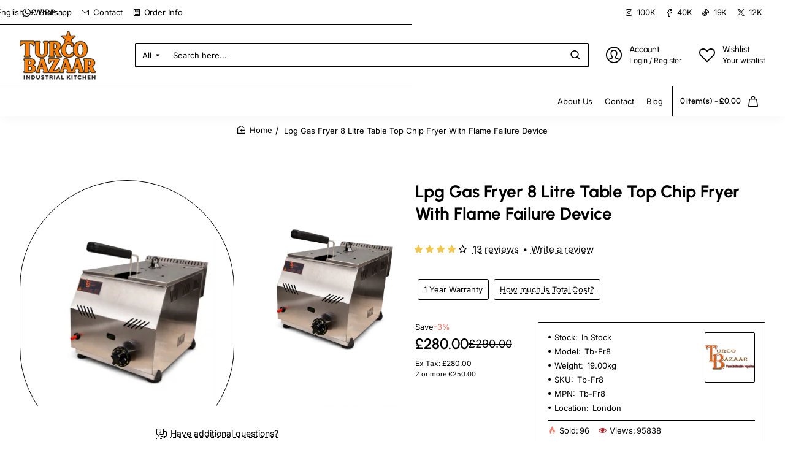

--- FILE ---
content_type: text/html; charset=utf-8
request_url: https://www.turcobazaar.com/index.php?route=product/product/review&product_id=538
body_size: -91
content:
<table class="table table-striped table-bordered">
  <tr>
    <td style="width: 50%;"><strong>Lpg Fryer</strong></td>
    <td class="text-right"></td>
  </tr>
  <tr>
    <td colspan="2">
      <p>Much more reliable than cheap Chinese fryers, Turcobazaar fryers pass the gas check without a problem. I am using my fryer in my burger van.</p>
     <div class="rating">
       <div class="rating-stars">
                           <span class="fa fa-stack"><i class="fa fa-star fa-stack-2x"></i><i class="fa fa-star-o fa-stack-2x"></i></span>                            <span class="fa fa-stack"><i class="fa fa-star fa-stack-2x"></i><i class="fa fa-star-o fa-stack-2x"></i></span>                            <span class="fa fa-stack"><i class="fa fa-star fa-stack-2x"></i><i class="fa fa-star-o fa-stack-2x"></i></span>                            <span class="fa fa-stack"><i class="fa fa-star fa-stack-2x"></i><i class="fa fa-star-o fa-stack-2x"></i></span>                            <span class="fa fa-stack"><i class="fa fa-star fa-stack-2x"></i><i class="fa fa-star-o fa-stack-2x"></i></span>                   </div>
     </div>
    </td>
  </tr>
</table>
<table class="table table-striped table-bordered">
  <tr>
    <td style="width: 50%;"><strong>Joanne</strong></td>
    <td class="text-right"></td>
  </tr>
  <tr>
    <td colspan="2">
      <p>Great Fryer at a really good price. Highly recommended</p>
     <div class="rating">
       <div class="rating-stars">
                           <span class="fa fa-stack"><i class="fa fa-star fa-stack-2x"></i><i class="fa fa-star-o fa-stack-2x"></i></span>                            <span class="fa fa-stack"><i class="fa fa-star fa-stack-2x"></i><i class="fa fa-star-o fa-stack-2x"></i></span>                            <span class="fa fa-stack"><i class="fa fa-star fa-stack-2x"></i><i class="fa fa-star-o fa-stack-2x"></i></span>                            <span class="fa fa-stack"><i class="fa fa-star fa-stack-2x"></i><i class="fa fa-star-o fa-stack-2x"></i></span>                            <span class="fa fa-stack"><i class="fa fa-star fa-stack-2x"></i><i class="fa fa-star-o fa-stack-2x"></i></span>                   </div>
     </div>
    </td>
  </tr>
</table>
<table class="table table-striped table-bordered">
  <tr>
    <td style="width: 50%;"><strong>Fabiolas</strong></td>
    <td class="text-right"></td>
  </tr>
  <tr>
    <td colspan="2">
      <p>When I saw the price of Steinless Steel Propan Gas Commercial Countertop Deep Fryer Propane LPG 8 LT CE CERTIFIED WITH 3 YEARS WARRANTY, I thought this can't be true,because on there websites the price is double.I purchased it from here and received it on time.Fast delivery.</p>
     <div class="rating">
       <div class="rating-stars">
                           <span class="fa fa-stack"><i class="fa fa-star fa-stack-2x"></i><i class="fa fa-star-o fa-stack-2x"></i></span>                            <span class="fa fa-stack"><i class="fa fa-star fa-stack-2x"></i><i class="fa fa-star-o fa-stack-2x"></i></span>                            <span class="fa fa-stack"><i class="fa fa-star fa-stack-2x"></i><i class="fa fa-star-o fa-stack-2x"></i></span>                            <span class="fa fa-stack"><i class="fa fa-star fa-stack-2x"></i><i class="fa fa-star-o fa-stack-2x"></i></span>                            <span class="fa fa-stack"><i class="fa fa-star-o fa-stack-2x"></i></span>                   </div>
     </div>
    </td>
  </tr>
</table>
<table class="table table-striped table-bordered">
  <tr>
    <td style="width: 50%;"><strong>Henryetta</strong></td>
    <td class="text-right"></td>
  </tr>
  <tr>
    <td colspan="2">
      <p>Great work</p>
     <div class="rating">
       <div class="rating-stars">
                           <span class="fa fa-stack"><i class="fa fa-star fa-stack-2x"></i><i class="fa fa-star-o fa-stack-2x"></i></span>                            <span class="fa fa-stack"><i class="fa fa-star fa-stack-2x"></i><i class="fa fa-star-o fa-stack-2x"></i></span>                            <span class="fa fa-stack"><i class="fa fa-star fa-stack-2x"></i><i class="fa fa-star-o fa-stack-2x"></i></span>                            <span class="fa fa-stack"><i class="fa fa-star fa-stack-2x"></i><i class="fa fa-star-o fa-stack-2x"></i></span>                            <span class="fa fa-stack"><i class="fa fa-star-o fa-stack-2x"></i></span>                   </div>
     </div>
    </td>
  </tr>
</table>
<table class="table table-striped table-bordered">
  <tr>
    <td style="width: 50%;"><strong>Ruzich</strong></td>
    <td class="text-right"></td>
  </tr>
  <tr>
    <td colspan="2">
      <p>postage came very fast, great item</p>
     <div class="rating">
       <div class="rating-stars">
                           <span class="fa fa-stack"><i class="fa fa-star fa-stack-2x"></i><i class="fa fa-star-o fa-stack-2x"></i></span>                            <span class="fa fa-stack"><i class="fa fa-star fa-stack-2x"></i><i class="fa fa-star-o fa-stack-2x"></i></span>                            <span class="fa fa-stack"><i class="fa fa-star fa-stack-2x"></i><i class="fa fa-star-o fa-stack-2x"></i></span>                            <span class="fa fa-stack"><i class="fa fa-star fa-stack-2x"></i><i class="fa fa-star-o fa-stack-2x"></i></span>                            <span class="fa fa-stack"><i class="fa fa-star-o fa-stack-2x"></i></span>                   </div>
     </div>
    </td>
  </tr>
</table>
<div class="pagination-results">
<div class="text-left"><ul class="pagination"><li class="active"><span>1</span></li><li><a href="https://www.turcobazaar.com/index.php?route=product/product/review&amp;product_id=538&amp;page=2">2</a></li><li><a href="https://www.turcobazaar.com/index.php?route=product/product/review&amp;product_id=538&amp;page=3">3</a></li><li><a href="https://www.turcobazaar.com/index.php?route=product/product/review&amp;product_id=538&amp;page=2" class="next">&gt;</a></li><li><a href="https://www.turcobazaar.com/index.php?route=product/product/review&amp;product_id=538&amp;page=3">&gt;|</a></li></ul></div>
</div>
